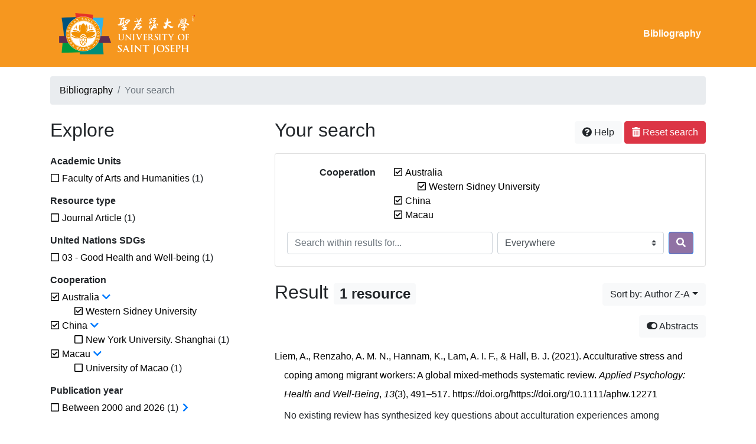

--- FILE ---
content_type: text/html; charset=utf-8
request_url: https://research.usj.edu.mo/bibliography/?academic-units=YMUQMLPA&cooperation=SC97UL8F&cooperation=DYL4CGFS&cooperation=GISWUCDS.P2XCBMNC&page=1&sort=author_desc&abstracts=1
body_size: 10038
content:
<!doctype html>
<html lang="en" class="no-js">
        <head >
                <meta charset="utf-8"> 
                <meta http-equiv="X-UA-Compatible" content="IE=edge">
    <meta name="viewport" content="width=device-width, initial-scale=1, shrink-to-fit=no">
    <meta name="generator" content="Kerko">
    <meta name="robots" content="noindex">
    <link rel="alternate" type="application/atom+xml" href="/bibliography/atom.xml?cooperation=SC97UL8F&cooperation=DYL4CGFS&cooperation=GISWUCDS.P2XCBMNC" title="Custom feed" />
            <title>Result | Kerko</title>
            <link rel="stylesheet" href="https://cdn.jsdelivr.net/npm/bootstrap@4.6.2/dist/css/bootstrap.min.css">
        <link rel="stylesheet" href="https://use.fontawesome.com/releases/v5.8.2/css/solid.css" integrity="sha384-ioUrHig76ITq4aEJ67dHzTvqjsAP/7IzgwE7lgJcg2r7BRNGYSK0LwSmROzYtgzs" crossorigin="anonymous">
        <link rel="stylesheet" href="https://use.fontawesome.com/releases/v5.8.2/css/regular.css" integrity="sha384-hCIN6p9+1T+YkCd3wWjB5yufpReULIPQ21XA/ncf3oZ631q2HEhdC7JgKqbk//4+" crossorigin="anonymous">
        <link rel="stylesheet" href="https://use.fontawesome.com/releases/v5.8.2/css/fontawesome.css" integrity="sha384-sri+NftO+0hcisDKgr287Y/1LVnInHJ1l+XC7+FOabmTTIK0HnE2ID+xxvJ21c5J" crossorigin="anonymous">
        <link rel="stylesheet" href="/bibliography/static/kerko/css/styles.css?20230626"><script>
                    var re = new RegExp('(^|\\s)no-js(\\s|$)');
                    document.documentElement.className = document.documentElement.className.replace(re, '$1js$2');
                </script>
        </head>
        <body >
        <header >
                    <nav class="navbar navbar-expand-md navbar-dark bg-custom  d-print-none">
                        <div class="container"><a href="/bibliography/" class="navbar-brand">
	<img src="static/USJlogoWhite.png" height="100">
</a>

                                <button class="navbar-toggler" type="button" data-toggle="collapse" data-target="#navbar-content" aria-controls="navbar-content" aria-expanded="false" aria-label="Toggle navigation">
                                    <span class="navbar-toggler-icon"></span>
                                </button>
                                <div id="navbar-content" class="collapse navbar-collapse">
                                    <ul class="navbar-nav ml-auto justify-content-end font-weight-bold">
    <li class="nav-item active">
        <a class="nav-link" href="/bibliography/" >Bibliography</a>
    </li>

                                    </ul>
                                </div>
                        </div>
                    </nav>
        </header>
        <main class="container">
        
            <div class="row">
                <nav class="col d-print-none" aria-label="Breadcrumb">
                    <ol class="breadcrumb">
                        
            <li class="breadcrumb-item">
                <a href="/bibliography/" >Bibliography</a>
            </li>
            <li class="breadcrumb-item active" aria-current="page">Your search</li>
                    </ol>
                </nav>
            </div>
                <div class="row">
                        <div class="col-12 col-lg-8 order-lg-4">
    <div class="my-2 row">
        <h1 class="h2 col-auto pr-1 mr-auto d-inline">
                Your search</h1>
            <div class="col-auto pl-0 ml-auto text-right">
                <div class="d-inline-block d-print-none mt-1 mb-2">
                    <button class="btn btn-light" data-toggle="modal" data-target="#search-help">
                        <span class="fas fa-question-circle" aria-hidden="true"></span> Help
                    </button>
                </div>
                    <div class="d-inline-block d-lg-none d-print-none mt-1 mb-2">
                        <button id="facets-modal-toggle" class="btn btn-primary">
                            <span class="fas fa-compass" aria-hidden="true"></span> Explore
                        </button>
                    </div>
                    <div class="d-inline-block d-print-none mt-1 mb-2">
                        <a class="btn btn-danger" href="/bibliography/">
                            <span class="fas fa-trash-alt" aria-hidden="true"></span> Reset search
                        </a>
                    </div>
            </div>
    </div>

<div class="modal fade" id="search-help" tabindex="-1" role="dialog" aria-labelledby="search-help-label" aria-hidden="true">
    <div class="modal-dialog modal-dialog-scrollable modal-lg" role="document">
        <div class="modal-content">
            <div class="modal-header">
                    <h2 class="modal-title" id="search-help-label">Help</h2>
                    <button type="button" class="btn btn-secondary" data-dismiss="modal" title="Close Help panel" aria-label="Close Help panel">
                        <span class="fas fa-times" aria-hidden="true"></span>
                    </button>
            </div>
            <div class="modal-body">
                    <p>The search interface is made of three sections: <strong>Search</strong>, <strong>Explore</strong>, and <strong>Results</strong>. These are described in detail below.</p>
                    <p>You may start searching either from the <strong>Search</strong> section or from the <strong>Explore</strong> section.</p>
                    <h3>Search</h3>
                    <p>This section shows your current search criteria and allows you to submit keywords to search in the bibliography.</p>
                    <ul>
                        <li>Each new submission adds the entered keywords to the list of search criteria.</li>
                        <li>To start a new search instead of adding keywords to the current search, use the <strong>Reset search</strong> button, then enter your new keywords.</li>
                        <li>To replace an already submitted keyword, first remove it by unchecking its checkbox, then submit a new keyword.</li>
                            <li>You may control the extent of your search by selecting where to search. The options are:
                                <ul>
                                            <li><strong>Everywhere</strong>: Search your keywords in all bibliographic record fields and in the text content of the available documents.</li>
                                            <li><strong>In authors or contributors</strong>: Search your keywords in author or contributor names.</li>
                                            <li><strong>In titles</strong>: Search your keywords in titles.</li>
                                            <li><strong>In all fields</strong>: Search your keywords in all bibliographic record fields.</li>
                                            <li><strong>In documents</strong>: Search your keywords in the text content of the available documents.</li>
                                </ul>
                            </li>
                        <li>You may use boolean operators with your keywords. For instance:
                            <ul>
                                <li><strong>AND</strong>: Finds entries that contain all specified terms. This is the default relation between terms when no operator is specified, e.g., <code>a b</code> is the same as <code>a AND b</code>.</li>
                                <li><strong>OR</strong>: Finds entries that contain any of the specified terms, e.g., <code>a OR b</code>.</li>
                                <li><strong>NOT</strong>: Excludes entries that contain the specified terms, e.g., <code>NOT a</code>.</li>
                                <li>Boolean operators must be entered in UPPERCASE.</li>
                            </ul>
                        </li>
                        <li>You may use logical groupings (with parentheses) to eliminate ambiguities when using multiple boolean operators, e.g., <code>(a OR b) AND c</code>.</li>
                        <li>You may require exact sequences of words (with double quotes), e.g., <code>"a b c"</code>. The default difference between word positions is 1, meaning that an entry will match if it contains the words next to each other, but a different maximum distance may be specified (with the tilde character), e.g., <code>"web search"~2</code> allows up to 1 word between <code>web</code> and <code>search</code>, meaning it could match <code>web site search</code> as well as <code>web search</code>.</li>
                        <li>You may specify that some words are more important than others (with the caret), e.g., <code>faceted^2 search browsing^0.5</code> specifies that <code>faceted</code> is twice as important as <code>search</code> when computing the relevance score of the results, while <code>browsing</code> is half as important. Such term boosting may be applied to a logical grouping, e.g., <code>(a b)^3 c</code>.</li>
                        <li>Keyword search is case-insentitive, accents are folded, and punctuation is ignored.</li>
                        <li>Stemming is performed on terms from most text fields, e.g., title, abstract, notes. Words are thus reduced to their root form, saving you from having to specify all variants of a word when searching, e.g., terms such as <code>search</code>, <code>searches</code>, and <code>searching</code> all produce the same results. Stemming is <em>not</em> applied to text in name fields, e.g., authors/contributors, publisher, publication.</li>
                    </ul>
                    <h3>Explore</h3>
                    <p>This section allows you to explore categories associated with the references.</p>
                    <ul>
                        <li>Categories can be used to filter your search. Check a category to add it to your search criteria and narrow your search. Your search results will then only show entries that are associated with that category.</li>
                        <li>Uncheck a category to remove it from your search criteria and broaden your search results.</li>
                        <li>The numbers shown next to the categories indicate how many entries are associated with each category in the current set of results. Those numbers will vary based on your search criteria to always describe the current set of results. Likewise, categories and whole facets will disappear when the result set has no entry associated to them.</li>
                        <li>An arrow icon (<span class="fas fa-chevron-right" aria-hidden="true"></span>) appearing next to a category indicates that subcategories are available. You may press it to expand a list of more specific categories. You may press it again later to collapse the list. Expanding or collapsing subcategories will not change your current search; this allows you to quickly explore a hierarchy of categories if desired.</li>
                    </ul>
                    <h3>Results</h3>
                    <p>This section shows the search results. When no search criteria has been given, it shows the full content of the bibliography (up to 20 entries per page).</p>
                    <ul>
                        <li>Each entry of the results list is a link to its full bibliographic record. From the bibliographic record view, you may continue exploring the search results by going to previous or following records in your search results, or you may return to the list of results.</li>
                        <li>Additional links, such as <strong>Read document</strong> or <strong>View on <em>[website name]</em></strong>, may appear under a result. These give you quick access to the resource. Those links will also be available in the full bibliographic record.</li>
                            <li>The <strong>Abstracts</strong> button lets you toggle the display of abstracts within the list of search results. Enabling abstracts, however, will have no effect on results for which no abstract is available.
                            <li>Various options are provided to let you sort the search results. One of them is the <strong>Relevance</strong> option, which ranks the results from most relevant to least relevant. The score used for ranking takes into account word frequencies as well as the fields where they appear. For instance, if a search term occurs frequently in an entry or is one of very few terms used in that entry, that entry will probably rank higher than another where the search term occurs less frequently or where lots of other words also occur. Likewise, a search term will have more effect on the scores if it is rare in the whole bibliography than if it is very common. Also, if a search term appears in, e.g., the title of an entry, it will have more effect on the score of that entry than if it appeared in a less important field such as the abstract.</li>
                            <li>The <strong>Relevance</strong> sort is only available after keywords have been submitted using the <strong>Search</strong> section.</li>
                            <li>Categories selected in the <strong>Explore</strong> section have no effect on the relevance score. Their only effect is to filter the list of results.</li>
                    </ul>
                    <div class="my-3 text-right">
                        <button type="button" class="btn btn-secondary" data-dismiss="modal" aria-label="Close Help panel">Close</button>
                    </div>
            </div>
        </div>
    </div>
</div>
        <div class="card breadbox mb-4">
            <div class="card-body">
            
            
            
            
            
        <div class="row">
            <div class="col-md-4 col-xl-3 font-weight-bold break-word text-md-right text-print-left">
                Cooperation
            </div>
            <div class="col-md-8 col-xl-9">
        <ul class="list-unstyled mb-0"><li class="position-relative" style="margin-left:20px;"><a class="no-decorate" href="/bibliography/?cooperation=SC97UL8F&cooperation=DYL4CGFS&sort=author_desc&abstracts=1" title="Remove the 'Australia' filter" aria-label="Remove the 'Australia' filter" rel="nofollow"><span class="far fa-check-square position-absolute" aria-hidden="true" style="margin-left:1px;top:-1px;left:-20px;line-height:1.5;"></span>
                    <span class="facet-item-label parent-decorate">Australia</span></a>
            
                
        <ul class="list-no-bullets"><li class="position-relative"><a class="no-decorate" href="/bibliography/?cooperation=SC97UL8F&cooperation=DYL4CGFS&cooperation=GISWUCDS&sort=author_desc&abstracts=1" title="Remove the 'Western Sidney University' filter" aria-label="Remove the 'Western Sidney University' filter" rel="nofollow"><span class="far fa-check-square position-absolute" aria-hidden="true" style="margin-left:1px;top:-1px;left:-20px;line-height:1.5;"></span>
                    <span class="facet-item-label parent-decorate">Western Sidney University</span></a>
            
        </li>
        </ul>
        </li><li class="position-relative" style="margin-left:20px;"><a class="no-decorate" href="/bibliography/?cooperation=DYL4CGFS&cooperation=GISWUCDS.P2XCBMNC&sort=author_desc&abstracts=1" title="Remove the 'China' filter" aria-label="Remove the 'China' filter" rel="nofollow"><span class="far fa-check-square position-absolute" aria-hidden="true" style="margin-left:1px;top:-1px;left:-20px;line-height:1.5;"></span>
                    <span class="facet-item-label parent-decorate">China</span></a>
            
        </li><li class="position-relative" style="margin-left:20px;"><a class="no-decorate" href="/bibliography/?cooperation=SC97UL8F&cooperation=GISWUCDS.P2XCBMNC&sort=author_desc&abstracts=1" title="Remove the 'Macau' filter" aria-label="Remove the 'Macau' filter" rel="nofollow"><span class="far fa-check-square position-absolute" aria-hidden="true" style="margin-left:1px;top:-1px;left:-20px;line-height:1.5;"></span>
                    <span class="facet-item-label parent-decorate">Macau</span></a>
            
        </li>
        </ul>
            </div>
        </div>
            
            
    <form method="post" role="search" class="form d-print-none px-0"><input id="csrf_token" name="csrf_token" type="hidden" value="IjczNjg3NTNhMzJkMGJhMmVhMDMwNWFhY2FhZmY4ZWZlNDlkYTA4MDIi.aXAYkQ.wjgcVSAA8bFgO3hRtqLgrijWZ8g">
        <div class="form-row mx-n1">
            <div class="col-12 col-md px-1 mb-2 mb-md-0">
                <label for="keywords" class="sr-only">Search within results for...</label><input class="form-control" id="keywords" maxlength="1000" name="keywords" placeholder="Search within results for..." type="search" value="">
            </div>
            <div class="col col-md-5 px-1">
                <label for="scope" class="sr-only">Search in...</label><select class="custom-select" id="scope" name="scope"><option value="all">Everywhere</option><option value="creator">In authors or contributors</option><option value="title">In titles</option><option value="metadata">In all fields</option><option value="fulltext">In documents</option></select>
            </div>
            <div class="col-auto px-1">
                <button id="submit" type="submit" class="btn btn-primary" title="Search" aria-label="Search">
                    <span class="fas fa-search" aria-hidden="true"></span>
                </button>
            </div>
        </div>
    </form>
            </div>
        </div>
        <div class="my-2 row">
            <div class="col-auto mr-auto">
                <h2 class="d-inline mb-2">Result
                        <span class="badge badge-light">1 resource</span>
                </h2>
            </div>
                <div class="col-auto pl-0 ml-auto mt-1 mb-2 text-right">
                    <div class="d-inline-block d-print-none">
    <div class="dropdown">
        <button class="btn btn-secondary btn-light dropdown-toggle" type="button" id="sort-options" data-toggle="dropdown" aria-haspopup="true" aria-expanded="false" aria-label="Sort by...">
            <span aria-hidden="true">Sort by: Author Z-A</span></button>
        <div class="dropdown-menu dropdown-menu-right" aria-labelledby="sort-options"><a class="dropdown-item" href="/bibliography/?cooperation=SC97UL8F&cooperation=DYL4CGFS&cooperation=GISWUCDS.P2XCBMNC&abstracts=1&sort=date_desc"  title="Sort by Newest first" aria-label="Sort by Newest first" rel="nofollow">Newest first</a><a class="dropdown-item" href="/bibliography/?cooperation=SC97UL8F&cooperation=DYL4CGFS&cooperation=GISWUCDS.P2XCBMNC&abstracts=1&sort=date_asc"  title="Sort by Oldest first" aria-label="Sort by Oldest first" rel="nofollow">Oldest first</a><a class="dropdown-item" href="/bibliography/?cooperation=SC97UL8F&cooperation=DYL4CGFS&cooperation=GISWUCDS.P2XCBMNC&abstracts=1&sort=author_asc"  title="Sort by Author A-Z" aria-label="Sort by Author A-Z" rel="nofollow">Author A-Z</a><a class="dropdown-item active" href="/bibliography/?cooperation=SC97UL8F&cooperation=DYL4CGFS&cooperation=GISWUCDS.P2XCBMNC&abstracts=1&sort=author_desc" aria-current="true" title="Sort by Author Z-A (Current sort)" aria-label="Sort by Author Z-A (Current sort)" rel="nofollow">Author Z-A</a><a class="dropdown-item" href="/bibliography/?cooperation=SC97UL8F&cooperation=DYL4CGFS&cooperation=GISWUCDS.P2XCBMNC&abstracts=1&sort=title_asc"  title="Sort by Title A-Z" aria-label="Sort by Title A-Z" rel="nofollow">Title A-Z</a><a class="dropdown-item" href="/bibliography/?cooperation=SC97UL8F&cooperation=DYL4CGFS&cooperation=GISWUCDS.P2XCBMNC&abstracts=1&sort=title_desc"  title="Sort by Title Z-A" aria-label="Sort by Title Z-A" rel="nofollow">Title Z-A</a>
        </div>
    </div>
                    </div>
                </div>
        </div>
                <div class="row mb-2">
                        <div class="col-auto ml-auto pl-0">
                                <a class="btn btn-light d-print-none" href="/bibliography/?cooperation=SC97UL8F&cooperation=DYL4CGFS&cooperation=GISWUCDS.P2XCBMNC&page=1&sort=author_desc&abstracts=0" title="Hide abstracts" aria-label="Hide abstracts"><span class="fas fa-toggle-on" aria-hidden="true"></span> Abstracts</a>
                        </div>
                </div>
                <ul class="mb-4 list-unstyled ">

<li class="search-item break-word my-3">
            <div class="d-flex">
                <a class="d-block mw-100 mr-auto" href="/bibliography/?cooperation=SC97UL8F&cooperation=DYL4CGFS&cooperation=GISWUCDS.P2XCBMNC&sort=author_desc&abstracts=1&page=1&page-len=1&id=C3MJWMR5" title="View details">
<div class="csl-bib-body" style="line-height: 2; padding-left: 1em; text-indent:-1em;">
  <div class="csl-entry">Liem, A., Renzaho, A. M. N., Hannam, K., Lam, A. I. F., &amp; Hall, B. J. (2021). Acculturative stress and coping among migrant workers: A global mixed-methods systematic review. <i>Applied Psychology: Health and Well-Being</i>, <i>13</i>(3), 491&#x2013;517. https://doi.org/https://doi.org/10.1111/aphw.12271</div>
</div>
                </a><span class='Z3988' title='url_ver=Z39.88-2004&amp;ctx_ver=Z39.88-2004&amp;rfr_id=info%3Asid%2Fzotero.org%3A2&amp;rft_id=info%3Adoi%2Fhttps%3A%2F%2Fdoi.org%2F10.1111%2Faphw.12271&amp;rft_val_fmt=info%3Aofi%2Ffmt%3Akev%3Amtx%3Ajournal&amp;rft.genre=article&amp;rft.atitle=Acculturative%20stress%20and%20coping%20among%20migrant%20workers%3A%20A%20global%20mixed-methods%20systematic%20review&amp;rft.jtitle=Applied%20Psychology%3A%20Health%20and%20Well-Being&amp;rft.volume=13&amp;rft.issue=3&amp;rft.aufirst=Andrian&amp;rft.aulast=Liem&amp;rft.au=Andrian%20Liem&amp;rft.au=Andre%20M.%20N.%20Renzaho&amp;rft.au=Kevin%20Hannam&amp;rft.au=Agnes%20I.%20F.%20Lam&amp;rft.au=Brian%20J.%20Hall&amp;rft.date=2021-08&amp;rft.pages=491-517&amp;rft.spage=491&amp;rft.epage=517&amp;rft.issn=1758-0854&amp;rft.language=en'></span>

            </div>
        <p class="search-abstract pre-line pl-3 my-2">No existing review has synthesized key questions about acculturation experiences among international migrant workers. This review aimed to explore (1) What are global migrant workers’ experiences with acculturation and acculturative stress? (2) What are acculturative stress coping strategies used by migrant workers? And (3) how effective are these strategies for migrant workers in assisting their acculturation in the host countries? Peer-reviewed and gray literature, without time limitation, were searched in six databases and included if the study: focused on acculturative stress and coping strategies; was conducted with international migrant workers; was published in English; and was empirical. Eleven studies met the inclusion criteria. Three-layered themes of acculturation process and acculturative stress were identified as: individual layer; work-related layer; and social layer. Three key coping strategies were identified: emotion-focused; problem-focused; and appraisal-focused. These coping strategies were used flexibly to increase coping effectiveness and evidence emerged that a particular type of acculturative stress might be solved more effectively by a specific coping strategy. Migrant workers faced numerous challenges in their acculturative process. Understanding this process and their coping strategies could be used in developing research and interventions to improve the well-being of migrant workers.
        </p>
                <div class="d-print-none btn-group ml-2">
                            <a class="btn btn-sm btn-link text-nowrap" href="https://iaap-journals.onlinelibrary.wiley.com/doi/abs/10.1111/aphw.12271" target="_blank">
                                <span class="fas fa-external-link-alt mr-1" aria-hidden="true"></span>View on iaap-journals.onlinelibrary.wiley.com</a>
                </div>
</li>
                </ul>
                    <div class="row">
                        <div class="col-auto ml-auto mt-2 mb-4 text-right">
                                <div class="d-inline-block d-print-none mb-1">
                                    <div class="dropdown">
                                        <button class="btn btn-secondary btn-light dropdown-toggle" type="button" id="download-options" data-toggle="dropdown" aria-haspopup="true" aria-expanded="false">
                                            <span class="fas fa-download" aria-hidden="true"></span> Download this record</button>
                                        <div class="dropdown-menu dropdown-menu-right dropdown-width-300" aria-labelledby="download-options">
                                                <a class="dropdown-item" href="/bibliography/export/ris/?cooperation=SC97UL8F&cooperation=DYL4CGFS&cooperation=GISWUCDS.P2XCBMNC&sort=author_desc&abstracts=1" rel="nofollow" type="application/x-research-info-systems" title="Download in RIS format" aria-label="Download in RIS format">RIS</a>
                                                <p class="px-4 text-muted">Recommended format for most reference management software</p>
                                                <a class="dropdown-item" href="/bibliography/export/bibtex/?cooperation=SC97UL8F&cooperation=DYL4CGFS&cooperation=GISWUCDS.P2XCBMNC&sort=author_desc&abstracts=1" rel="nofollow" type="application/x-bibtex" title="Download in BibTeX format" aria-label="Download in BibTeX format">BibTeX</a>
                                                <p class="px-4 text-muted">Recommended format for BibTeX-specific software</p>
                                        </div>
                                    </div>
                                </div>
                                <div class="d-inline-block d-print-none mb-1">
                                    <a class="btn btn-light" href="/bibliography/atom.xml?cooperation=SC97UL8F&cooperation=DYL4CGFS&cooperation=GISWUCDS.P2XCBMNC" type="application/atom+xml" title="Custom feed based on your search" target="_blank">
                                        <span class="fas fa-rss" aria-hidden="true"></span> Custom feed
                                    </a>
                                </div>
                        </div>
                    </div>
                <div class="text-right mb-4 text-muted d-print-none">
                        Last update from database: 1/20/26, 7:01 PM (UTC)
                </div>
                        </div>
                            <div class="col-12 col-lg-4 order-lg-1">
            <div id="facets-container" class="d-none d-lg-block d-print-none">
                <h2 class="mt-2 mb-4">Explore</h2>
                <div id="facets" class="facets">
                        
                        
        <div>
            <h3 class="h6 font-weight-bold">
                Academic Units
            </h3>
            <div>
        <ul id="f-academic_units" class="list-unstyled collapse show"><li class="position-relative" style="margin-left:20px;"><a class="no-decorate" href="/bibliography/?cooperation=SC97UL8F&cooperation=DYL4CGFS&cooperation=GISWUCDS.P2XCBMNC&academic_units=YMUQMLPA&sort=author_desc&abstracts=1" title="Add the 'Faculty of Arts and Humanities' filter" aria-label="Add the 'Faculty of Arts and Humanities' filter" rel="nofollow"><span class="far fa-square position-absolute" aria-hidden="true" style="margin-left:1px;top:-1px;left:-20px;line-height:1.5;"></span>
                    <span class="facet-item-label parent-decorate">Faculty of Arts and Humanities</span></a>
            <span class="facet-item-count"> (1) </span>
        </li>
        </ul>
            </div>
        </div>
                        
        <div>
            <h3 class="h6 font-weight-bold">
                Resource type
            </h3>
            <div>
        <ul id="f-type" class="list-unstyled collapse show"><li class="position-relative" style="margin-left:20px;"><a class="no-decorate" href="/bibliography/?cooperation=SC97UL8F&cooperation=DYL4CGFS&cooperation=GISWUCDS.P2XCBMNC&type=journalArticle&sort=author_desc&abstracts=1" title="Add the 'Journal Article' filter" aria-label="Add the 'Journal Article' filter" rel="nofollow"><span class="far fa-square position-absolute" aria-hidden="true" style="margin-left:1px;top:-1px;left:-20px;line-height:1.5;"></span>
                    <span class="facet-item-label parent-decorate">Journal Article</span></a>
            <span class="facet-item-count"> (1) </span>
        </li>
        </ul>
            </div>
        </div>
                        
        <div>
            <h3 class="h6 font-weight-bold">
                United Nations SDGs
            </h3>
            <div>
        <ul id="f-united_nations_sdgs" class="list-unstyled collapse show"><li class="position-relative" style="margin-left:20px;"><a class="no-decorate" href="/bibliography/?cooperation=SC97UL8F&cooperation=DYL4CGFS&cooperation=GISWUCDS.P2XCBMNC&united_nations_sdgs=2MBG97GJ&sort=author_desc&abstracts=1" title="Add the '03 - Good Health and Well-being' filter" aria-label="Add the '03 - Good Health and Well-being' filter" rel="nofollow"><span class="far fa-square position-absolute" aria-hidden="true" style="margin-left:1px;top:-1px;left:-20px;line-height:1.5;"></span>
                    <span class="facet-item-label parent-decorate">03 - Good Health and Well-being</span></a>
            <span class="facet-item-count"> (1) </span>
        </li>
        </ul>
            </div>
        </div>
                        
        <div>
            <h3 class="h6 font-weight-bold">
                Cooperation
            </h3>
            <div>
        <ul id="f-cooperation" class="list-unstyled collapse show"><li class="position-relative" style="margin-left:20px;"><a class="no-decorate" href="/bibliography/?cooperation=SC97UL8F&cooperation=DYL4CGFS&sort=author_desc&abstracts=1" title="Remove the 'Australia' filter" aria-label="Remove the 'Australia' filter" rel="nofollow"><span class="far fa-check-square position-absolute" aria-hidden="true" style="margin-left:1px;top:-1px;left:-20px;line-height:1.5;"></span>
                    <span class="facet-item-label parent-decorate">Australia</span></a>
            <button class="btn btn-link px-0 py-0 border-0 align-baseline btn-expand" data-toggle="collapse" data-target="#f-cooperation-GISWUCDS" aria-controls="f-cooperation-GISWUCDS" aria-expanded="true" title="Expand subfilters" aria-label="Expand subfilters"><span class="fas fa-chevron-right" aria-hidden="true" style="width: 1rem;"></span>
    </button><button class="btn btn-link px-0 py-0 border-0 align-baseline btn-collapse" data-toggle="collapse" data-target="#f-cooperation-GISWUCDS" aria-controls="f-cooperation-GISWUCDS" aria-expanded="false" title="Collapse subfilters" aria-label="Collapse subfilters"><span class="fas fa-chevron-down" aria-hidden="true" style="width: 1rem;"></span>
    </button>
                
        <ul id="f-cooperation-GISWUCDS" class="list-no-bullets collapse show"><li class="position-relative"><a class="no-decorate" href="/bibliography/?cooperation=SC97UL8F&cooperation=DYL4CGFS&cooperation=GISWUCDS&sort=author_desc&abstracts=1" title="Remove the 'Western Sidney University' filter" aria-label="Remove the 'Western Sidney University' filter" rel="nofollow"><span class="far fa-check-square position-absolute" aria-hidden="true" style="margin-left:1px;top:-1px;left:-20px;line-height:1.5;"></span>
                    <span class="facet-item-label parent-decorate">Western Sidney University</span></a>
            
        </li>
        </ul>
        </li><li class="position-relative" style="margin-left:20px;"><a class="no-decorate" href="/bibliography/?cooperation=DYL4CGFS&cooperation=GISWUCDS.P2XCBMNC&sort=author_desc&abstracts=1" title="Remove the 'China' filter" aria-label="Remove the 'China' filter" rel="nofollow"><span class="far fa-check-square position-absolute" aria-hidden="true" style="margin-left:1px;top:-1px;left:-20px;line-height:1.5;"></span>
                    <span class="facet-item-label parent-decorate">China</span></a>
            <button class="btn btn-link px-0 py-0 border-0 align-baseline btn-expand" data-toggle="collapse" data-target="#f-cooperation-SC97UL8F" aria-controls="f-cooperation-SC97UL8F" aria-expanded="true" title="Expand subfilters" aria-label="Expand subfilters"><span class="fas fa-chevron-right" aria-hidden="true" style="width: 1rem;"></span>
    </button><button class="btn btn-link px-0 py-0 border-0 align-baseline btn-collapse" data-toggle="collapse" data-target="#f-cooperation-SC97UL8F" aria-controls="f-cooperation-SC97UL8F" aria-expanded="false" title="Collapse subfilters" aria-label="Collapse subfilters"><span class="fas fa-chevron-down" aria-hidden="true" style="width: 1rem;"></span>
    </button>
                
        <ul id="f-cooperation-SC97UL8F" class="list-no-bullets collapse show"><li class="position-relative"><a class="no-decorate" href="/bibliography/?cooperation=SC97UL8F.I8M79A9L&cooperation=DYL4CGFS&cooperation=GISWUCDS.P2XCBMNC&sort=author_desc&abstracts=1" title="Add the 'New York University. Shanghai' filter" aria-label="Add the 'New York University. Shanghai' filter" rel="nofollow"><span class="far fa-square position-absolute" aria-hidden="true" style="margin-left:1px;top:-1px;left:-20px;line-height:1.5;"></span>
                    <span class="facet-item-label parent-decorate">New York University. Shanghai</span></a>
            <span class="facet-item-count"> (1) </span>
        </li>
        </ul>
        </li><li class="position-relative" style="margin-left:20px;"><a class="no-decorate" href="/bibliography/?cooperation=SC97UL8F&cooperation=GISWUCDS.P2XCBMNC&sort=author_desc&abstracts=1" title="Remove the 'Macau' filter" aria-label="Remove the 'Macau' filter" rel="nofollow"><span class="far fa-check-square position-absolute" aria-hidden="true" style="margin-left:1px;top:-1px;left:-20px;line-height:1.5;"></span>
                    <span class="facet-item-label parent-decorate">Macau</span></a>
            <button class="btn btn-link px-0 py-0 border-0 align-baseline btn-expand" data-toggle="collapse" data-target="#f-cooperation-DYL4CGFS" aria-controls="f-cooperation-DYL4CGFS" aria-expanded="true" title="Expand subfilters" aria-label="Expand subfilters"><span class="fas fa-chevron-right" aria-hidden="true" style="width: 1rem;"></span>
    </button><button class="btn btn-link px-0 py-0 border-0 align-baseline btn-collapse" data-toggle="collapse" data-target="#f-cooperation-DYL4CGFS" aria-controls="f-cooperation-DYL4CGFS" aria-expanded="false" title="Collapse subfilters" aria-label="Collapse subfilters"><span class="fas fa-chevron-down" aria-hidden="true" style="width: 1rem;"></span>
    </button>
                
        <ul id="f-cooperation-DYL4CGFS" class="list-no-bullets collapse show"><li class="position-relative"><a class="no-decorate" href="/bibliography/?cooperation=SC97UL8F&cooperation=DYL4CGFS.ETNVR6G8&cooperation=GISWUCDS.P2XCBMNC&sort=author_desc&abstracts=1" title="Add the 'University of Macao' filter" aria-label="Add the 'University of Macao' filter" rel="nofollow"><span class="far fa-square position-absolute" aria-hidden="true" style="margin-left:1px;top:-1px;left:-20px;line-height:1.5;"></span>
                    <span class="facet-item-label parent-decorate">University of Macao</span></a>
            <span class="facet-item-count"> (1) </span>
        </li>
        </ul>
        </li>
        </ul>
            </div>
        </div>
                        
                        
        <div>
            <h3 class="h6 font-weight-bold">
                Publication year
            </h3>
            <div>
        <ul id="f-year" class="list-unstyled collapse show"><li class="position-relative" style="margin-left:20px;"><a class="no-decorate" href="/bibliography/?cooperation=SC97UL8F&cooperation=DYL4CGFS&cooperation=GISWUCDS.P2XCBMNC&year=2000&sort=author_desc&abstracts=1" title="Add the 'Between 2000 and 2026' filter" aria-label="Add the 'Between 2000 and 2026' filter" rel="nofollow"><span class="far fa-square position-absolute" aria-hidden="true" style="margin-left:1px;top:-1px;left:-20px;line-height:1.5;"></span>
                    <span class="facet-item-label parent-decorate">Between 2000 and 2026</span></a>
            <span class="facet-item-count"> (1) </span><button class="btn btn-link px-0 py-0 border-0 align-baseline btn-expand" data-toggle="collapse" data-target="#f-year-2000" aria-controls="f-year-2000" aria-expanded="false" title="Expand subfilters" aria-label="Expand subfilters"><span class="fas fa-chevron-right" aria-hidden="true" style="width: 1rem;"></span>
    </button><button class="btn btn-link px-0 py-0 border-0 align-baseline btn-collapse" data-toggle="collapse" data-target="#f-year-2000" aria-controls="f-year-2000" aria-expanded="true" title="Collapse subfilters" aria-label="Collapse subfilters"><span class="fas fa-chevron-down" aria-hidden="true" style="width: 1rem;"></span>
    </button>
                
        <ul id="f-year-2000" class="list-no-bullets collapse"><li class="position-relative"><a class="no-decorate" href="/bibliography/?cooperation=SC97UL8F&cooperation=DYL4CGFS&cooperation=GISWUCDS.P2XCBMNC&year=2000.2020&sort=author_desc&abstracts=1" title="Add the 'Between 2020 and 2026' filter" aria-label="Add the 'Between 2020 and 2026' filter" rel="nofollow"><span class="far fa-square position-absolute" aria-hidden="true" style="margin-left:1px;top:-1px;left:-20px;line-height:1.5;"></span>
                    <span class="facet-item-label parent-decorate">Between 2020 and 2026</span></a>
            <span class="facet-item-count"> (1) </span><button class="btn btn-link px-0 py-0 border-0 align-baseline btn-expand" data-toggle="collapse" data-target="#f-year-2000-2000-2020" aria-controls="f-year-2000-2000-2020" aria-expanded="false" title="Expand subfilters" aria-label="Expand subfilters"><span class="fas fa-chevron-right" aria-hidden="true" style="width: 1rem;"></span>
    </button><button class="btn btn-link px-0 py-0 border-0 align-baseline btn-collapse" data-toggle="collapse" data-target="#f-year-2000-2000-2020" aria-controls="f-year-2000-2000-2020" aria-expanded="true" title="Collapse subfilters" aria-label="Collapse subfilters"><span class="fas fa-chevron-down" aria-hidden="true" style="width: 1rem;"></span>
    </button>
                
        <ul id="f-year-2000-2000-2020" class="list-no-bullets collapse"><li class="position-relative"><a class="no-decorate" href="/bibliography/?cooperation=SC97UL8F&cooperation=DYL4CGFS&cooperation=GISWUCDS.P2XCBMNC&year=2000.2020.2021&sort=author_desc&abstracts=1" title="Add the '2021' filter" aria-label="Add the '2021' filter" rel="nofollow"><span class="far fa-square position-absolute" aria-hidden="true" style="margin-left:1px;top:-1px;left:-20px;line-height:1.5;"></span>
                    <span class="facet-item-label parent-decorate">2021</span></a>
            <span class="facet-item-count"> (1) </span>
        </li>
        </ul>
        </li>
        </ul>
        </li>
        </ul>
            </div>
        </div>
                </div>
            </div>
            <div id="facets-modal" class="modal fade" tabindex="-1" role="dialog" aria-labelledby="facets-modal-label" aria-hidden="true">
                <div class="modal-dialog modal-lg modal-dialog-scrollable" role="document">
                    <div class="modal-content">
                        <div class="modal-header">
                            <h2 id="facets-modal-label" class="modal-title">Explore</h2>
                            <button type="button" class="btn btn-secondary" data-dismiss="modal" title="Close Explore panel" aria-label="Close Explore panel">
                                <span class="fas fa-times" aria-hidden="true"></span>
                            </button>
                        </div>
                        <div id="facets-modal-body" class="modal-body">
                            <div class="my-3 text-right">
                                <button type="button" class="btn btn-secondary" data-dismiss="modal" aria-label="Close Explore panel">Close</button>
                            </div>
                        </div>
                    </div>
                </div>
            </div>
                            </div>
                </div>
        </main>
        <footer class="bg-custom text-white">
                <div class="text-center pt-3 pb-3">
                    Powered by <a href="https://zotero.org">Zotero</a> and <a href="https://github.com/whiskyechobravo/kerko">Kerko</a>.
                </div>
        </footer>
            <script src="https://cdn.jsdelivr.net/npm/jquery@3.5.1/dist/jquery.min.js" integrity="sha256-9/aliU8dGd2tb6OSsuzixeV4y/faTqgFtohetphbbj0=" crossorigin="anonymous"></script>
        <script src="https://cdn.jsdelivr.net/npm/popper.js@1.16.1/dist/umd/popper.min.js" integrity="sha384-9/reFTGAW83EW2RDu2S0VKaIzap3H66lZH81PoYlFhbGU+6BZp6G7niu735Sk7lN" crossorigin="anonymous"></script>
        <script src="https://cdn.jsdelivr.net/npm/bootstrap@4.6.2/dist/js/bootstrap.min.js"></script>
        <script src="/bibliography/static/kerko/js/search.js?20221229"></script>
        </body>
</html>